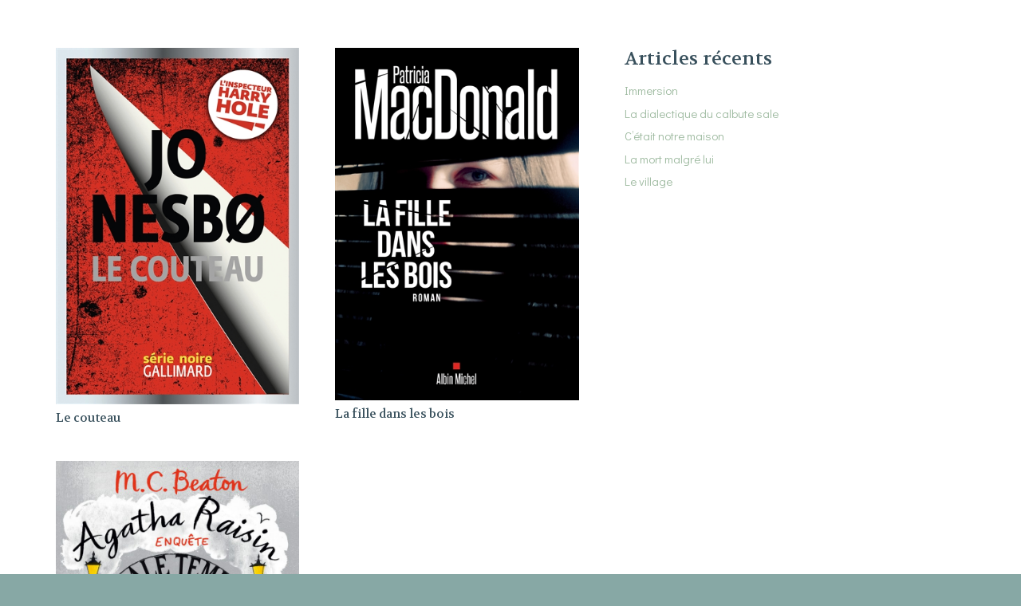

--- FILE ---
content_type: text/html; charset=UTF-8
request_url: https://encrenoire.be/author/lisette-lisens/
body_size: 17733
content:
<!DOCTYPE HTML>
<html lang="fr-BE" prefix="og: http://ogp.me/ns# fb: http://ogp.me/ns/fb#">
<head>
	<meta charset="UTF-8">
	<title>Lisette Lisens | Encre Noire</title>
<meta name='robots' content='max-image-preview:large' />
<link rel='dns-prefetch' href='//fonts.googleapis.com' />
<link rel='dns-prefetch' href='//fonts.gstatic.com' />
<link rel='dns-prefetch' href='//ajax.googleapis.com' />
<link rel='dns-prefetch' href='//apis.google.com' />
<link rel='dns-prefetch' href='//google-analytics.com' />
<link rel='dns-prefetch' href='//www.google-analytics.com' />
<link rel='dns-prefetch' href='//ssl.google-analytics.com' />
<link rel='dns-prefetch' href='//youtube.com' />
<link rel='dns-prefetch' href='//s.gravatar.com' />
<link rel="alternate" type="application/rss+xml" title="Encre Noire &raquo; Flux" href="https://encrenoire.be/feed/" />
<link rel="alternate" type="application/rss+xml" title="Encre Noire &raquo; Flux des commentaires" href="https://encrenoire.be/comments/feed/" />
<link rel="alternate" type="application/rss+xml" title="Encre Noire &raquo; Flux des articles écrits par Lisette Lisens" href="https://encrenoire.be/author/lisette-lisens/feed/" />
<meta name="viewport" content="width=device-width, initial-scale=1">
<meta name="SKYPE_TOOLBAR" content="SKYPE_TOOLBAR_PARSER_COMPATIBLE">
<meta name="theme-color" content="#f5f5f5">
<meta property="og:title" content="Lisette Lisens | Encre Noire">
<meta name="description" content="On retrouve Harry Hole poursuivi par ses démons habituels. Il a recommencé à boire vu que la femme de sa vie, Rakel, l’a mis dehors. On sait Harry passionné par son métier ...">
<meta property="og:url" content="https://encrenoire.be/author/lisette-lisens/">
<meta property="og:locale" content="fr_BE">
<meta property="og:site_name" content="Encre Noire">
<meta property="og:type" content="website">
<meta property="og:image" content="https://encrenoire.be/wp-content/uploads/2019/09/couteau.jpg" itemprop="image">
		<!-- This site uses the Google Analytics by ExactMetrics plugin v7.18.1 - Using Analytics tracking - https://www.exactmetrics.com/ -->
							<script src="//www.googletagmanager.com/gtag/js?id=G-HYLZ9BCX45"  data-cfasync="false" data-wpfc-render="false" async></script>
			<script data-cfasync="false" data-wpfc-render="false">
				var em_version = '7.18.1';
				var em_track_user = true;
				var em_no_track_reason = '';
				
								var disableStrs = [
										'ga-disable-G-HYLZ9BCX45',
									];

				/* Function to detect opted out users */
				function __gtagTrackerIsOptedOut() {
					for (var index = 0; index < disableStrs.length; index++) {
						if (document.cookie.indexOf(disableStrs[index] + '=true') > -1) {
							return true;
						}
					}

					return false;
				}

				/* Disable tracking if the opt-out cookie exists. */
				if (__gtagTrackerIsOptedOut()) {
					for (var index = 0; index < disableStrs.length; index++) {
						window[disableStrs[index]] = true;
					}
				}

				/* Opt-out function */
				function __gtagTrackerOptout() {
					for (var index = 0; index < disableStrs.length; index++) {
						document.cookie = disableStrs[index] + '=true; expires=Thu, 31 Dec 2099 23:59:59 UTC; path=/';
						window[disableStrs[index]] = true;
					}
				}

				if ('undefined' === typeof gaOptout) {
					function gaOptout() {
						__gtagTrackerOptout();
					}
				}
								window.dataLayer = window.dataLayer || [];

				window.ExactMetricsDualTracker = {
					helpers: {},
					trackers: {},
				};
				if (em_track_user) {
					function __gtagDataLayer() {
						dataLayer.push(arguments);
					}

					function __gtagTracker(type, name, parameters) {
						if (!parameters) {
							parameters = {};
						}

						if (parameters.send_to) {
							__gtagDataLayer.apply(null, arguments);
							return;
						}

						if (type === 'event') {
														parameters.send_to = exactmetrics_frontend.v4_id;
							var hookName = name;
							if (typeof parameters['event_category'] !== 'undefined') {
								hookName = parameters['event_category'] + ':' + name;
							}

							if (typeof ExactMetricsDualTracker.trackers[hookName] !== 'undefined') {
								ExactMetricsDualTracker.trackers[hookName](parameters);
							} else {
								__gtagDataLayer('event', name, parameters);
							}
							
						} else {
							__gtagDataLayer.apply(null, arguments);
						}
					}

					__gtagTracker('js', new Date());
					__gtagTracker('set', {
						'developer_id.dNDMyYj': true,
											});
										__gtagTracker('config', 'G-HYLZ9BCX45', {"forceSSL":"true"} );
															window.gtag = __gtagTracker;										(function () {
						/* https://developers.google.com/analytics/devguides/collection/analyticsjs/ */
						/* ga and __gaTracker compatibility shim. */
						var noopfn = function () {
							return null;
						};
						var newtracker = function () {
							return new Tracker();
						};
						var Tracker = function () {
							return null;
						};
						var p = Tracker.prototype;
						p.get = noopfn;
						p.set = noopfn;
						p.send = function () {
							var args = Array.prototype.slice.call(arguments);
							args.unshift('send');
							__gaTracker.apply(null, args);
						};
						var __gaTracker = function () {
							var len = arguments.length;
							if (len === 0) {
								return;
							}
							var f = arguments[len - 1];
							if (typeof f !== 'object' || f === null || typeof f.hitCallback !== 'function') {
								if ('send' === arguments[0]) {
									var hitConverted, hitObject = false, action;
									if ('event' === arguments[1]) {
										if ('undefined' !== typeof arguments[3]) {
											hitObject = {
												'eventAction': arguments[3],
												'eventCategory': arguments[2],
												'eventLabel': arguments[4],
												'value': arguments[5] ? arguments[5] : 1,
											}
										}
									}
									if ('pageview' === arguments[1]) {
										if ('undefined' !== typeof arguments[2]) {
											hitObject = {
												'eventAction': 'page_view',
												'page_path': arguments[2],
											}
										}
									}
									if (typeof arguments[2] === 'object') {
										hitObject = arguments[2];
									}
									if (typeof arguments[5] === 'object') {
										Object.assign(hitObject, arguments[5]);
									}
									if ('undefined' !== typeof arguments[1].hitType) {
										hitObject = arguments[1];
										if ('pageview' === hitObject.hitType) {
											hitObject.eventAction = 'page_view';
										}
									}
									if (hitObject) {
										action = 'timing' === arguments[1].hitType ? 'timing_complete' : hitObject.eventAction;
										hitConverted = mapArgs(hitObject);
										__gtagTracker('event', action, hitConverted);
									}
								}
								return;
							}

							function mapArgs(args) {
								var arg, hit = {};
								var gaMap = {
									'eventCategory': 'event_category',
									'eventAction': 'event_action',
									'eventLabel': 'event_label',
									'eventValue': 'event_value',
									'nonInteraction': 'non_interaction',
									'timingCategory': 'event_category',
									'timingVar': 'name',
									'timingValue': 'value',
									'timingLabel': 'event_label',
									'page': 'page_path',
									'location': 'page_location',
									'title': 'page_title',
								};
								for (arg in args) {
																		if (!(!args.hasOwnProperty(arg) || !gaMap.hasOwnProperty(arg))) {
										hit[gaMap[arg]] = args[arg];
									} else {
										hit[arg] = args[arg];
									}
								}
								return hit;
							}

							try {
								f.hitCallback();
							} catch (ex) {
							}
						};
						__gaTracker.create = newtracker;
						__gaTracker.getByName = newtracker;
						__gaTracker.getAll = function () {
							return [];
						};
						__gaTracker.remove = noopfn;
						__gaTracker.loaded = true;
						window['__gaTracker'] = __gaTracker;
					})();
									} else {
										console.log("");
					(function () {
						function __gtagTracker() {
							return null;
						}

						window['__gtagTracker'] = __gtagTracker;
						window['gtag'] = __gtagTracker;
					})();
									}
			</script>
				<!-- / Google Analytics by ExactMetrics -->
		<script>
window._wpemojiSettings = {"baseUrl":"https:\/\/s.w.org\/images\/core\/emoji\/14.0.0\/72x72\/","ext":".png","svgUrl":"https:\/\/s.w.org\/images\/core\/emoji\/14.0.0\/svg\/","svgExt":".svg","source":{"concatemoji":"https:\/\/encrenoire.be\/wp-includes\/js\/wp-emoji-release.min.js?ver=6.3.7"}};
/*! This file is auto-generated */
!function(i,n){var o,s,e;function c(e){try{var t={supportTests:e,timestamp:(new Date).valueOf()};sessionStorage.setItem(o,JSON.stringify(t))}catch(e){}}function p(e,t,n){e.clearRect(0,0,e.canvas.width,e.canvas.height),e.fillText(t,0,0);var t=new Uint32Array(e.getImageData(0,0,e.canvas.width,e.canvas.height).data),r=(e.clearRect(0,0,e.canvas.width,e.canvas.height),e.fillText(n,0,0),new Uint32Array(e.getImageData(0,0,e.canvas.width,e.canvas.height).data));return t.every(function(e,t){return e===r[t]})}function u(e,t,n){switch(t){case"flag":return n(e,"\ud83c\udff3\ufe0f\u200d\u26a7\ufe0f","\ud83c\udff3\ufe0f\u200b\u26a7\ufe0f")?!1:!n(e,"\ud83c\uddfa\ud83c\uddf3","\ud83c\uddfa\u200b\ud83c\uddf3")&&!n(e,"\ud83c\udff4\udb40\udc67\udb40\udc62\udb40\udc65\udb40\udc6e\udb40\udc67\udb40\udc7f","\ud83c\udff4\u200b\udb40\udc67\u200b\udb40\udc62\u200b\udb40\udc65\u200b\udb40\udc6e\u200b\udb40\udc67\u200b\udb40\udc7f");case"emoji":return!n(e,"\ud83e\udef1\ud83c\udffb\u200d\ud83e\udef2\ud83c\udfff","\ud83e\udef1\ud83c\udffb\u200b\ud83e\udef2\ud83c\udfff")}return!1}function f(e,t,n){var r="undefined"!=typeof WorkerGlobalScope&&self instanceof WorkerGlobalScope?new OffscreenCanvas(300,150):i.createElement("canvas"),a=r.getContext("2d",{willReadFrequently:!0}),o=(a.textBaseline="top",a.font="600 32px Arial",{});return e.forEach(function(e){o[e]=t(a,e,n)}),o}function t(e){var t=i.createElement("script");t.src=e,t.defer=!0,i.head.appendChild(t)}"undefined"!=typeof Promise&&(o="wpEmojiSettingsSupports",s=["flag","emoji"],n.supports={everything:!0,everythingExceptFlag:!0},e=new Promise(function(e){i.addEventListener("DOMContentLoaded",e,{once:!0})}),new Promise(function(t){var n=function(){try{var e=JSON.parse(sessionStorage.getItem(o));if("object"==typeof e&&"number"==typeof e.timestamp&&(new Date).valueOf()<e.timestamp+604800&&"object"==typeof e.supportTests)return e.supportTests}catch(e){}return null}();if(!n){if("undefined"!=typeof Worker&&"undefined"!=typeof OffscreenCanvas&&"undefined"!=typeof URL&&URL.createObjectURL&&"undefined"!=typeof Blob)try{var e="postMessage("+f.toString()+"("+[JSON.stringify(s),u.toString(),p.toString()].join(",")+"));",r=new Blob([e],{type:"text/javascript"}),a=new Worker(URL.createObjectURL(r),{name:"wpTestEmojiSupports"});return void(a.onmessage=function(e){c(n=e.data),a.terminate(),t(n)})}catch(e){}c(n=f(s,u,p))}t(n)}).then(function(e){for(var t in e)n.supports[t]=e[t],n.supports.everything=n.supports.everything&&n.supports[t],"flag"!==t&&(n.supports.everythingExceptFlag=n.supports.everythingExceptFlag&&n.supports[t]);n.supports.everythingExceptFlag=n.supports.everythingExceptFlag&&!n.supports.flag,n.DOMReady=!1,n.readyCallback=function(){n.DOMReady=!0}}).then(function(){return e}).then(function(){var e;n.supports.everything||(n.readyCallback(),(e=n.source||{}).concatemoji?t(e.concatemoji):e.wpemoji&&e.twemoji&&(t(e.twemoji),t(e.wpemoji)))}))}((window,document),window._wpemojiSettings);
</script>
<style>
img.wp-smiley,
img.emoji {
	display: inline !important;
	border: none !important;
	box-shadow: none !important;
	height: 1em !important;
	width: 1em !important;
	margin: 0 0.07em !important;
	vertical-align: -0.1em !important;
	background: none !important;
	padding: 0 !important;
}
</style>
	<link rel='stylesheet' id='dashicons-css' href='https://encrenoire.be/wp-includes/css/dashicons.min.css?ver=6.3.7' media='all' />
<link rel='stylesheet' id='menu-icons-extra-css' href='https://encrenoire.be/wp-content/plugins/menu-icons/css/extra.min.css?ver=0.13.7' media='all' />
<link rel='stylesheet' id='contact-form-7-css' href='https://encrenoire.be/wp-content/plugins/contact-form-7/includes/css/styles.css?ver=5.8.1' media='all' />
<link rel='stylesheet' id='intel-css' href='https://encrenoire.be/wp-content/plugins/intelligence/public/css/intel-public.css?ver=1.4.0' media='all' />
<link rel='stylesheet' id='SFSImainCss-css' href='https://encrenoire.be/wp-content/plugins/ultimate-social-media-icons/css/sfsi-style.css?ver=2.9.4' media='all' />
<link rel='stylesheet' id='us-fonts-css' href='https://fonts.googleapis.com/css?family=Didact+Gothic%3A400%7CVolkhov%3A400%2C700&#038;display=swap&#038;ver=6.3.7' media='all' />
<link rel='stylesheet' id='us-style-css' href='https://encrenoire.be/wp-content/themes/Impreza/css/style.min.css?ver=8.18.3' media='all' />
<link rel='stylesheet' id='theme-style-css' href='https://encrenoire.be/wp-content/themes/Impreza-child/style.css?ver=8.18.3' media='all' />
<link rel='stylesheet' id='bsf-Defaults-css' href='https://encrenoire.be/wp-content/uploads/smile_fonts/Defaults/Defaults.css?ver=3.19.18' media='all' />
<link rel='stylesheet' id='ultimate-vc-addons-style-css' href='https://encrenoire.be/wp-content/plugins/Ultimate_VC_Addons/assets/min-css/style.min.css?ver=3.19.18' media='all' />
<link rel='stylesheet' id='ultimate-vc-addons-animate-css' href='https://encrenoire.be/wp-content/plugins/Ultimate_VC_Addons/assets/min-css/animate.min.css?ver=3.19.18' media='all' />
<link rel='stylesheet' id='ultimate-vc-addons-tooltip-css' href='https://encrenoire.be/wp-content/plugins/Ultimate_VC_Addons/assets/min-css/tooltip.min.css?ver=3.19.18' media='all' />
<link rel='stylesheet' id='animated-css' href='https://encrenoire.be/wp-content/plugins/like-box/includes/style/effects.css?ver=6.3.7' media='all' />
<link rel='stylesheet' id='front_end_like_box-css' href='https://encrenoire.be/wp-content/plugins/like-box/includes/style/style.css?ver=6.3.7' media='all' />
<link rel='stylesheet' id='thickbox-css' href='https://encrenoire.be/wp-includes/js/thickbox/thickbox.css?ver=6.3.7' media='all' />
<script src='https://encrenoire.be/wp-content/plugins/google-analytics-dashboard-for-wp/assets/js/frontend-gtag.js?ver=7.18.1' id='exactmetrics-frontend-script-js'></script>
<script data-cfasync="false" data-wpfc-render="false" id='exactmetrics-frontend-script-js-extra'>var exactmetrics_frontend = {"js_events_tracking":"true","download_extensions":"zip,mp3,mpeg,pdf,docx,pptx,xlsx,rar","inbound_paths":"[{\"path\":\"\\\/go\\\/\",\"label\":\"affiliate\"},{\"path\":\"\\\/recommend\\\/\",\"label\":\"affiliate\"}]","home_url":"https:\/\/encrenoire.be","hash_tracking":"false","v4_id":"G-HYLZ9BCX45"};</script>
<script src='https://encrenoire.be/wp-includes/js/jquery/jquery.min.js?ver=3.7.0' id='jquery-core-js'></script>
<script src='https://encrenoire.be/wp-content/plugins/Ultimate_VC_Addons/assets/min-js/ultimate-params.min.js?ver=3.19.18' id='ultimate-vc-addons-params-js'></script>
<script src='https://encrenoire.be/wp-content/plugins/Ultimate_VC_Addons/assets/min-js/jquery-appear.min.js?ver=3.19.18' id='ultimate-vc-addons-appear-js'></script>
<script src='https://encrenoire.be/wp-content/plugins/Ultimate_VC_Addons/assets/min-js/custom.min.js?ver=3.19.18' id='ultimate-vc-addons-custom-js'></script>
<script src='https://encrenoire.be/wp-content/plugins/like-box/includes/javascript/front_end_js.js?ver=6.3.7' id='like-box-front-end-js'></script>
<script></script><link rel="https://api.w.org/" href="https://encrenoire.be/wp-json/" /><link rel="alternate" type="application/json" href="https://encrenoire.be/wp-json/wp/v2/users/11" /><link rel="EditURI" type="application/rsd+xml" title="RSD" href="https://encrenoire.be/xmlrpc.php?rsd" />
<meta name="generator" content="WordPress 6.3.7" />
<!-- Google tag (gtag.js) -->
<script async src="https://www.googletagmanager.com/gtag/js?id=UA-119920884-1"></script>
<script>
  window.dataLayer = window.dataLayer || [];
  function gtag(){dataLayer.push(arguments);}
  gtag('js', new Date());

  gtag('config', 'UA-119920884-1');
</script><script>(function(w,d,o,u,b,i,r,a,s,c,t){w['L10iObject']=r;t=1*new Date();w[r]=w[r]||function() {(w[r].q=w[r].q||[]).push(arguments);w[r].t=t},s='';u+=b+s;a=d.createElement(o),b=d.getElementsByTagName(o)[0];a.async=1;a.src=u;b.parentNode.insertBefore(a,b)})(window,document,'script','//encrenoire.be','/wp-content/plugins/intelligence/js/l10i.min.js','','io');io("ga.create","UA-119920884-2","auto",{"name":"l10i"});io("addTracker","UA-119920884-1",{"enhance":"base"});</script><!-- SEO meta tags powered by SmartCrawl https://wpmudev.com/project/smartcrawl-wordpress-seo/ -->
<link rel="canonical" href="https://encrenoire.be/author/lisette-lisens/" />
<script type="application/ld+json">{"@context":"https:\/\/schema.org","@graph":[{"@type":"Organization","@id":"https:\/\/encrenoire.be\/#schema-publishing-organization","url":"https:\/\/encrenoire.be","name":"Encre Noire","logo":{"@type":"ImageObject","@id":"https:\/\/encrenoire.be\/#schema-organization-logo","url":"http:\/\/encrenoire.be\/wp-content\/uploads\/2017\/10\/logo.png","height":60,"width":60}},{"@type":"WebSite","@id":"https:\/\/encrenoire.be\/#schema-website","url":"https:\/\/encrenoire.be","name":"Encre Noire","encoding":"UTF-8","potentialAction":{"@type":"SearchAction","target":"https:\/\/encrenoire.be\/search\/{search_term_string}\/","query-input":"required name=search_term_string"}},{"@type":"ProfilePage","@id":"https:\/\/encrenoire.be\/author\/lisette-lisens\/#schema-webpage","isPartOf":{"@id":"https:\/\/encrenoire.be\/#schema-website"},"publisher":{"@id":"https:\/\/encrenoire.be\/#schema-publishing-organization"},"url":"https:\/\/encrenoire.be\/author\/lisette-lisens\/","mainEntity":{"@type":"ItemList","itemListElement":[{"@type":"ListItem","position":"1","url":"https:\/\/encrenoire.be\/le-couteau\/"},{"@type":"ListItem","position":"2","url":"https:\/\/encrenoire.be\/la-fille-dans-les-bois\/"},{"@type":"ListItem","position":"3","url":"https:\/\/encrenoire.be\/sale-temps-pour-les-sorcieres-2\/"}]}},{"@type":"BreadcrumbList","@id":"https:\/\/encrenoire.be\/author\/lisette-lisens?author_name=lisette-lisens\/#breadcrumb","itemListElement":[{"@type":"ListItem","position":1,"name":"Home","item":"https:\/\/encrenoire.be"},{"@type":"ListItem","position":2,"name":"Archive for lisette-lisens"}]}]}</script>
<!-- /SEO -->
<meta name="follow.[base64]" content="Cf02GR76R5h2wbmrRNTW"/>		<script>
			if ( ! /Android|webOS|iPhone|iPad|iPod|BlackBerry|IEMobile|Opera Mini/i.test( navigator.userAgent ) ) {
				var root = document.getElementsByTagName( 'html' )[ 0 ]
				root.className += " no-touch";
			}
		</script>
		<meta name="generator" content="Powered by WPBakery Page Builder - drag and drop page builder for WordPress."/>
		<style id="wp-custom-css">
			#u_0_5{
	color:white !important;
}
#u_0_0 > tbody > tr > td > table > tbody > tr > td._51m-._2pir._51mw > div > span{
	color:white !important;
}
.marge-nom {
  height: 20px;
  display: block;
}
.fiche-livre-auto {
  background-color: #f9f9f9;
  border-left: 4px solid #333;
  padding: 1em 1.5em;
  margin-bottom: 2em;
  font-style: italic;
  font-size: 0.95em;
  line-height: 1.6;
  color: #333;
}		</style>
		<noscript><style> .wpb_animate_when_almost_visible { opacity: 1; }</style></noscript>
<!-- START - Open Graph and Twitter Card Tags 3.3.1 -->
 <!-- Facebook Open Graph -->
  <meta property="og:title" content="Lisette Lisens"/>
  <meta property="og:description" content="L&#039;imaginaire en toutes lettres"/>
 <!-- Google+ / Schema.org -->
 <!-- Twitter Cards -->
 <!-- SEO -->
 <!-- Misc. tags -->
 <!-- is_author -->
<!-- END - Open Graph and Twitter Card Tags 3.3.1 -->
	
		<style id="us-icon-fonts">@font-face{font-display:block;font-style:normal;font-family:"fontawesome";font-weight:900;src:url("https://encrenoire.be/wp-content/themes/Impreza/fonts/fa-solid-900.woff2?ver=8.18.3") format("woff2"),url("https://encrenoire.be/wp-content/themes/Impreza/fonts/fa-solid-900.woff?ver=8.18.3") format("woff")}.fas{font-family:"fontawesome";font-weight:900}@font-face{font-display:block;font-style:normal;font-family:"fontawesome";font-weight:400;src:url("https://encrenoire.be/wp-content/themes/Impreza/fonts/fa-regular-400.woff2?ver=8.18.3") format("woff2"),url("https://encrenoire.be/wp-content/themes/Impreza/fonts/fa-regular-400.woff?ver=8.18.3") format("woff")}.far{font-family:"fontawesome";font-weight:400}@font-face{font-display:block;font-style:normal;font-family:"fontawesome";font-weight:300;src:url("https://encrenoire.be/wp-content/themes/Impreza/fonts/fa-light-300.woff2?ver=8.18.3") format("woff2"),url("https://encrenoire.be/wp-content/themes/Impreza/fonts/fa-light-300.woff?ver=8.18.3") format("woff")}.fal{font-family:"fontawesome";font-weight:300}@font-face{font-display:block;font-style:normal;font-family:"Font Awesome 5 Duotone";font-weight:900;src:url("https://encrenoire.be/wp-content/themes/Impreza/fonts/fa-duotone-900.woff2?ver=8.18.3") format("woff2"),url("https://encrenoire.be/wp-content/themes/Impreza/fonts/fa-duotone-900.woff?ver=8.18.3") format("woff")}.fad{font-family:"Font Awesome 5 Duotone";font-weight:900}.fad{position:relative}.fad:before{position:absolute}.fad:after{opacity:0.4}@font-face{font-display:block;font-style:normal;font-family:"Font Awesome 5 Brands";font-weight:400;src:url("https://encrenoire.be/wp-content/themes/Impreza/fonts/fa-brands-400.woff2?ver=8.18.3") format("woff2"),url("https://encrenoire.be/wp-content/themes/Impreza/fonts/fa-brands-400.woff?ver=8.18.3") format("woff")}.fab{font-family:"Font Awesome 5 Brands";font-weight:400}@font-face{font-display:block;font-style:normal;font-family:"Material Icons";font-weight:400;src:url("https://encrenoire.be/wp-content/themes/Impreza/fonts/material-icons.woff2?ver=8.18.3") format("woff2"),url("https://encrenoire.be/wp-content/themes/Impreza/fonts/material-icons.woff?ver=8.18.3") format("woff")}.material-icons{font-family:"Material Icons";font-weight:400}</style>
				<style id="us-theme-options-css">:root{--color-header-middle-bg:#1f1f1f;--color-header-middle-bg-grad:#1f1f1f;--color-header-middle-text:#ffffff;--color-header-middle-text-hover:#b2dab5;--color-header-transparent-bg:transparent;--color-header-transparent-bg-grad:transparent;--color-header-transparent-text:#ffffff;--color-header-transparent-text-hover:#ffffff;--color-chrome-toolbar:#f5f5f5;--color-chrome-toolbar-grad:#f5f5f5;--color-header-top-bg:#86969c;--color-header-top-bg-grad:#86969c;--color-header-top-text:#d5dddf;--color-header-top-text-hover:#ffffff;--color-header-top-transparent-bg:rgba(0,0,0,0.2);--color-header-top-transparent-bg-grad:rgba(0,0,0,0.2);--color-header-top-transparent-text:rgba(255,255,255,0.66);--color-header-top-transparent-text-hover:#fff;--color-content-bg:#ffffff;--color-content-bg-grad:#ffffff;--color-content-bg-alt:#edf1f2;--color-content-bg-alt-grad:#edf1f2;--color-content-border:#e1e5e8;--color-content-heading:#38505c;--color-content-heading-grad:#38505c;--color-content-text:#505c5f;--color-content-link:#9ebaa0;--color-content-link-hover:#aa9d88;--color-content-primary:#9ebaa0;--color-content-primary-grad:#9ebaa0;--color-content-secondary:#aa9d88;--color-content-secondary-grad:#aa9d88;--color-content-faded:#999c9f;--color-content-overlay:rgba(0,0,0,0.75);--color-content-overlay-grad:rgba(0,0,0,0.75);--color-alt-content-bg:#edf1f2;--color-alt-content-bg-grad:#edf1f2;--color-alt-content-bg-alt:#ffffff;--color-alt-content-bg-alt-grad:#ffffff;--color-alt-content-border:#d7dde0;--color-alt-content-heading:#38505c;--color-alt-content-heading-grad:#38505c;--color-alt-content-text:#505c5f;--color-alt-content-link:#9ebaa0;--color-alt-content-link-hover:#aa9d88;--color-alt-content-primary:#9ebaa0;--color-alt-content-primary-grad:#9ebaa0;--color-alt-content-secondary:#aa9d88;--color-alt-content-secondary-grad:#aa9d88;--color-alt-content-faded:#999c9f;--color-alt-content-overlay:#e95095;--color-alt-content-overlay-grad:linear-gradient(135deg,#e95095,rgba(233,80,149,0.75));--color-footer-bg:#86969c;--color-footer-bg-grad:#86969c;--color-footer-bg-alt:#526a70;--color-footer-bg-alt-grad:#526a70;--color-footer-border:#1f1f1f;--color-footer-heading:#ccc;--color-footer-heading-grad:#ccc;--color-footer-text:#bbc5c7;--color-footer-link:#d5dddf;--color-footer-link-hover:#ffffff;--color-subfooter-bg:#1f1f1f;--color-subfooter-bg-grad:#1f1f1f;--color-subfooter-bg-alt:#86969c;--color-subfooter-bg-alt-grad:#86969c;--color-subfooter-border:#839da4;--color-subfooter-heading:#ccc;--color-subfooter-heading-grad:#ccc;--color-subfooter-text:#d5dddf;--color-subfooter-link:#ffffff;--color-subfooter-link-hover:#ffffff;--color-content-primary-faded:rgba(158,186,160,0.15);--box-shadow:0 5px 15px rgba(0,0,0,.15);--box-shadow-up:0 -5px 15px rgba(0,0,0,.15);--site-canvas-width:1300px;--site-content-width:1140px;--site-sidebar-width:37.47%;--text-block-margin-bottom:0rem;--inputs-font-size:1rem;--inputs-height:2.8rem;--inputs-padding:0.8rem;--inputs-border-width:0px;--inputs-text-color:var(--color-content-text)}:root{--font-family:"Didact Gothic";--font-size:15px;--line-height:25px;--font-weight:400;--bold-font-weight:700;--h1-font-family:Volkhov,serif;--h1-font-size:40px;--h1-line-height:1.2;--h1-font-weight:400;--h1-bold-font-weight:700;--h1-text-transform:none;--h1-font-style:normal;--h1-margin-bottom:0.6em;--h2-font-family:var(--h1-font-family);--h2-font-size:34px;--h2-line-height:1.2;--h2-font-weight:var(--h1-font-weight);--h2-bold-font-weight:var(--h1-bold-font-weight);--h2-text-transform:var(--h1-text-transform);--h2-font-style:var(--h1-font-style);--h2-margin-bottom:0.6em;--h3-font-family:var(--h1-font-family);--h3-font-size:28px;--h3-line-height:1.2;--h3-font-weight:var(--h1-font-weight);--h3-bold-font-weight:var(--h1-bold-font-weight);--h3-text-transform:var(--h1-text-transform);--h3-font-style:var(--h1-font-style);--h3-margin-bottom:0.6em;--h4-font-family:var(--h1-font-family);--h4-font-size:24px;--h4-line-height:1.2;--h4-font-weight:var(--h1-font-weight);--h4-bold-font-weight:var(--h1-bold-font-weight);--h4-text-transform:var(--h1-text-transform);--h4-font-style:var(--h1-font-style);--h4-margin-bottom:0.6em;--h5-font-family:var(--h1-font-family);--h5-font-size:20px;--h5-line-height:1.2;--h5-font-weight:var(--h1-font-weight);--h5-bold-font-weight:var(--h1-bold-font-weight);--h5-text-transform:var(--h1-text-transform);--h5-font-style:var(--h1-font-style);--h5-margin-bottom:0.6em;--h6-font-family:var(--h1-font-family);--h6-font-size:18px;--h6-line-height:1.2;--h6-font-weight:var(--h1-font-weight);--h6-bold-font-weight:var(--h1-bold-font-weight);--h6-text-transform:var(--h1-text-transform);--h6-font-style:var(--h1-font-style);--h6-margin-bottom:0.6em}@media (max-width:600px){:root{--line-height:27px;--h1-font-size:30px;--h2-font-size:26px;--h3-font-size:24px;--h4-font-size:22px}}h1{font-family:var(--h1-font-family,inherit);font-weight:var(--h1-font-weight,inherit);font-size:var(--h1-font-size,inherit);font-style:var(--h1-font-style,inherit);line-height:var(--h1-line-height,1.4);letter-spacing:var(--h1-letter-spacing,inherit);text-transform:var(--h1-text-transform,inherit);margin-bottom:var(--h1-margin-bottom,1.5rem)}h1>strong{font-weight:var(--h1-bold-font-weight,bold)}h2{font-family:var(--h2-font-family,inherit);font-weight:var(--h2-font-weight,inherit);font-size:var(--h2-font-size,inherit);font-style:var(--h2-font-style,inherit);line-height:var(--h2-line-height,1.4);letter-spacing:var(--h2-letter-spacing,inherit);text-transform:var(--h2-text-transform,inherit);margin-bottom:var(--h2-margin-bottom,1.5rem)}h2>strong{font-weight:var(--h2-bold-font-weight,bold)}h3{font-family:var(--h3-font-family,inherit);font-weight:var(--h3-font-weight,inherit);font-size:var(--h3-font-size,inherit);font-style:var(--h3-font-style,inherit);line-height:var(--h3-line-height,1.4);letter-spacing:var(--h3-letter-spacing,inherit);text-transform:var(--h3-text-transform,inherit);margin-bottom:var(--h3-margin-bottom,1.5rem)}h3>strong{font-weight:var(--h3-bold-font-weight,bold)}h4{font-family:var(--h4-font-family,inherit);font-weight:var(--h4-font-weight,inherit);font-size:var(--h4-font-size,inherit);font-style:var(--h4-font-style,inherit);line-height:var(--h4-line-height,1.4);letter-spacing:var(--h4-letter-spacing,inherit);text-transform:var(--h4-text-transform,inherit);margin-bottom:var(--h4-margin-bottom,1.5rem)}h4>strong{font-weight:var(--h4-bold-font-weight,bold)}h5{font-family:var(--h5-font-family,inherit);font-weight:var(--h5-font-weight,inherit);font-size:var(--h5-font-size,inherit);font-style:var(--h5-font-style,inherit);line-height:var(--h5-line-height,1.4);letter-spacing:var(--h5-letter-spacing,inherit);text-transform:var(--h5-text-transform,inherit);margin-bottom:var(--h5-margin-bottom,1.5rem)}h5>strong{font-weight:var(--h5-bold-font-weight,bold)}h6{font-family:var(--h6-font-family,inherit);font-weight:var(--h6-font-weight,inherit);font-size:var(--h6-font-size,inherit);font-style:var(--h6-font-style,inherit);line-height:var(--h6-line-height,1.4);letter-spacing:var(--h6-letter-spacing,inherit);text-transform:var(--h6-text-transform,inherit);margin-bottom:var(--h6-margin-bottom,1.5rem)}h6>strong{font-weight:var(--h6-bold-font-weight,bold)}body{background:#87a8a5}@media (max-width:1215px){.l-main .aligncenter{max-width:calc(100vw - 5rem)}}@media (min-width:1281px){body.usb_preview .hide_on_default{opacity:0.25!important}.vc_hidden-lg,body:not(.usb_preview) .hide_on_default{display:none!important}.default_align_left{text-align:left;justify-content:flex-start}.default_align_right{text-align:right;justify-content:flex-end}.default_align_center{text-align:center;justify-content:center}.default_align_justify{justify-content:space-between}.w-hwrapper>.default_align_justify,.default_align_justify>.w-btn{width:100%}}@media (min-width:1025px) and (max-width:1280px){body.usb_preview .hide_on_laptops{opacity:0.25!important}.vc_hidden-md,body:not(.usb_preview) .hide_on_laptops{display:none!important}.laptops_align_left{text-align:left;justify-content:flex-start}.laptops_align_right{text-align:right;justify-content:flex-end}.laptops_align_center{text-align:center;justify-content:center}.laptops_align_justify{justify-content:space-between}.w-hwrapper>.laptops_align_justify,.laptops_align_justify>.w-btn{width:100%}.g-cols.via_grid[style*="--laptops-gap"]{grid-gap:var(--laptops-gap,3rem)}}@media (min-width:601px) and (max-width:1024px){body.usb_preview .hide_on_tablets{opacity:0.25!important}.vc_hidden-sm,body:not(.usb_preview) .hide_on_tablets{display:none!important}.tablets_align_left{text-align:left;justify-content:flex-start}.tablets_align_right{text-align:right;justify-content:flex-end}.tablets_align_center{text-align:center;justify-content:center}.tablets_align_justify{justify-content:space-between}.w-hwrapper>.tablets_align_justify,.tablets_align_justify>.w-btn{width:100%}.g-cols.via_grid[style*="--tablets-gap"]{grid-gap:var(--tablets-gap,3rem)}}@media (max-width:600px){body.usb_preview .hide_on_mobiles{opacity:0.25!important}.vc_hidden-xs,body:not(.usb_preview) .hide_on_mobiles{display:none!important}.mobiles_align_left{text-align:left;justify-content:flex-start}.mobiles_align_right{text-align:right;justify-content:flex-end}.mobiles_align_center{text-align:center;justify-content:center}.mobiles_align_justify{justify-content:space-between}.w-hwrapper>.mobiles_align_justify,.mobiles_align_justify>.w-btn{width:100%}.w-hwrapper.stack_on_mobiles{display:block}.w-hwrapper.stack_on_mobiles>*{display:block;margin:0 0 var(--hwrapper-gap,1.2rem)}.w-hwrapper.stack_on_mobiles>:last-child{margin-bottom:0}.g-cols.via_grid[style*="--mobiles-gap"]{grid-gap:var(--mobiles-gap,1.5rem)}}@media (max-width:1280px){.g-cols.laptops-cols_1{grid-template-columns:100%}.g-cols.laptops-cols_1.reversed>div:last-of-type{order:-1}.g-cols.laptops-cols_2{grid-template-columns:repeat(2,1fr)}.g-cols.laptops-cols_3{grid-template-columns:repeat(3,1fr)}.g-cols.laptops-cols_4{grid-template-columns:repeat(4,1fr)}.g-cols.laptops-cols_5{grid-template-columns:repeat(5,1fr)}.g-cols.laptops-cols_6{grid-template-columns:repeat(6,1fr)}.g-cols.laptops-cols_1-2{grid-template-columns:1fr 2fr}.g-cols.laptops-cols_2-1{grid-template-columns:2fr 1fr}.g-cols.laptops-cols_2-3{grid-template-columns:2fr 3fr}.g-cols.laptops-cols_3-2{grid-template-columns:3fr 2fr}.g-cols.laptops-cols_1-3{grid-template-columns:1fr 3fr}.g-cols.laptops-cols_3-1{grid-template-columns:3fr 1fr}.g-cols.laptops-cols_1-4{grid-template-columns:1fr 4fr}.g-cols.laptops-cols_4-1{grid-template-columns:4fr 1fr}.g-cols.laptops-cols_1-5{grid-template-columns:1fr 5fr}.g-cols.laptops-cols_5-1{grid-template-columns:5fr 1fr}.g-cols.laptops-cols_1-2-1{grid-template-columns:1fr 2fr 1fr}.g-cols.laptops-cols_1-3-1{grid-template-columns:1fr 3fr 1fr}.g-cols.laptops-cols_1-4-1{grid-template-columns:1fr 4fr 1fr}}@media (max-width:1024px){.g-cols.tablets-cols_1{grid-template-columns:100%}.g-cols.tablets-cols_1.reversed>div:last-of-type{order:-1}.g-cols.tablets-cols_2{grid-template-columns:repeat(2,1fr)}.g-cols.tablets-cols_3{grid-template-columns:repeat(3,1fr)}.g-cols.tablets-cols_4{grid-template-columns:repeat(4,1fr)}.g-cols.tablets-cols_5{grid-template-columns:repeat(5,1fr)}.g-cols.tablets-cols_6{grid-template-columns:repeat(6,1fr)}.g-cols.tablets-cols_1-2{grid-template-columns:1fr 2fr}.g-cols.tablets-cols_2-1{grid-template-columns:2fr 1fr}.g-cols.tablets-cols_2-3{grid-template-columns:2fr 3fr}.g-cols.tablets-cols_3-2{grid-template-columns:3fr 2fr}.g-cols.tablets-cols_1-3{grid-template-columns:1fr 3fr}.g-cols.tablets-cols_3-1{grid-template-columns:3fr 1fr}.g-cols.tablets-cols_1-4{grid-template-columns:1fr 4fr}.g-cols.tablets-cols_4-1{grid-template-columns:4fr 1fr}.g-cols.tablets-cols_1-5{grid-template-columns:1fr 5fr}.g-cols.tablets-cols_5-1{grid-template-columns:5fr 1fr}.g-cols.tablets-cols_1-2-1{grid-template-columns:1fr 2fr 1fr}.g-cols.tablets-cols_1-3-1{grid-template-columns:1fr 3fr 1fr}.g-cols.tablets-cols_1-4-1{grid-template-columns:1fr 4fr 1fr}}@media (max-width:600px){.g-cols.mobiles-cols_1{grid-template-columns:100%}.g-cols.mobiles-cols_1.reversed>div:last-of-type{order:-1}.g-cols.mobiles-cols_2{grid-template-columns:repeat(2,1fr)}.g-cols.mobiles-cols_3{grid-template-columns:repeat(3,1fr)}.g-cols.mobiles-cols_4{grid-template-columns:repeat(4,1fr)}.g-cols.mobiles-cols_5{grid-template-columns:repeat(5,1fr)}.g-cols.mobiles-cols_6{grid-template-columns:repeat(6,1fr)}.g-cols.mobiles-cols_1-2{grid-template-columns:1fr 2fr}.g-cols.mobiles-cols_2-1{grid-template-columns:2fr 1fr}.g-cols.mobiles-cols_2-3{grid-template-columns:2fr 3fr}.g-cols.mobiles-cols_3-2{grid-template-columns:3fr 2fr}.g-cols.mobiles-cols_1-3{grid-template-columns:1fr 3fr}.g-cols.mobiles-cols_3-1{grid-template-columns:3fr 1fr}.g-cols.mobiles-cols_1-4{grid-template-columns:1fr 4fr}.g-cols.mobiles-cols_4-1{grid-template-columns:4fr 1fr}.g-cols.mobiles-cols_1-5{grid-template-columns:1fr 5fr}.g-cols.mobiles-cols_5-1{grid-template-columns:5fr 1fr}.g-cols.mobiles-cols_1-2-1{grid-template-columns:1fr 2fr 1fr}.g-cols.mobiles-cols_1-3-1{grid-template-columns:1fr 3fr 1fr}.g-cols.mobiles-cols_1-4-1{grid-template-columns:1fr 4fr 1fr}.g-cols:not([style*="--gap"]){grid-gap:1.5rem}}@media (max-width:767px){.l-canvas{overflow:hidden}.g-cols.stacking_default.reversed>div:last-of-type{order:-1}.g-cols.stacking_default.via_flex>div:not([class*="vc_col-xs"]){width:100%;margin:0 0 1.5rem}.g-cols.stacking_default.via_grid.mobiles-cols_1{grid-template-columns:100%}.g-cols.stacking_default.via_flex.type_boxes>div,.g-cols.stacking_default.via_flex.reversed>div:first-child,.g-cols.stacking_default.via_flex:not(.reversed)>div:last-child,.g-cols.stacking_default.via_flex>div.has_bg_color{margin-bottom:0}.g-cols.stacking_default.via_flex.type_default>.wpb_column.stretched{margin-left:-1rem;margin-right:-1rem}.g-cols.stacking_default.via_grid.mobiles-cols_1>.wpb_column.stretched,.g-cols.stacking_default.via_flex.type_boxes>.wpb_column.stretched{margin-left:-2.5rem;margin-right:-2.5rem;width:auto}.vc_column-inner.type_sticky>.wpb_wrapper,.vc_column_container.type_sticky>.vc_column-inner{top:0!important}}@media (min-width:768px){body:not(.rtl) .l-section.for_sidebar.at_left>div>.l-sidebar,.rtl .l-section.for_sidebar.at_right>div>.l-sidebar{order:-1}.vc_column_container.type_sticky>.vc_column-inner,.vc_column-inner.type_sticky>.wpb_wrapper{position:-webkit-sticky;position:sticky}.l-section.type_sticky{position:-webkit-sticky;position:sticky;top:0;z-index:11;transform:translateZ(0); transition:top 0.3s cubic-bezier(.78,.13,.15,.86) 0.1s}.header_hor .l-header.post_fixed.sticky_auto_hide{z-index:12}.admin-bar .l-section.type_sticky{top:32px}.l-section.type_sticky>.l-section-h{transition:padding-top 0.3s}.header_hor .l-header.pos_fixed:not(.down)~.l-main .l-section.type_sticky:not(:first-of-type){top:var(--header-sticky-height)}.admin-bar.header_hor .l-header.pos_fixed:not(.down)~.l-main .l-section.type_sticky:not(:first-of-type){top:calc( var(--header-sticky-height) + 32px )}.header_hor .l-header.pos_fixed.sticky:not(.down)~.l-main .l-section.type_sticky:first-of-type>.l-section-h{padding-top:var(--header-sticky-height)}.header_hor.headerinpos_bottom .l-header.pos_fixed.sticky:not(.down)~.l-main .l-section.type_sticky:first-of-type>.l-section-h{padding-bottom:var(--header-sticky-height)!important}}@media screen and (min-width:1215px){.g-cols.via_flex.type_default>.wpb_column.stretched:first-of-type{margin-left:calc( var(--site-content-width) / 2 + 0px / 2 + 1.5rem - 50vw)}.g-cols.via_flex.type_default>.wpb_column.stretched:last-of-type{margin-right:calc( var(--site-content-width) / 2 + 0px / 2 + 1.5rem - 50vw)}.l-main .alignfull, .w-separator.width_screen,.g-cols.via_grid>.wpb_column.stretched:first-of-type,.g-cols.via_flex.type_boxes>.wpb_column.stretched:first-of-type{margin-left:calc( var(--site-content-width) / 2 + 0px / 2 - 50vw )}.l-main .alignfull, .w-separator.width_screen,.g-cols.via_grid>.wpb_column.stretched:last-of-type,.g-cols.via_flex.type_boxes>.wpb_column.stretched:last-of-type{margin-right:calc( var(--site-content-width) / 2 + 0px / 2 - 50vw )}}@media (max-width:600px){.w-form-row.for_submit[style*=btn-size-mobiles] .w-btn{font-size:var(--btn-size-mobiles)!important}}a,button,input[type=submit],.ui-slider-handle{outline:none!important}.w-header-show{background:rgba(0,0,0,0.3)}.no-touch .w-header-show:hover{background:var(--color-content-primary-grad)}button[type=submit]:not(.w-btn),input[type=submit]:not(.w-btn),.us-nav-style_1>*,.navstyle_1>.owl-nav button,.us-btn-style_1{font-family:var(--font-family);font-weight:700;font-style:normal;text-transform:uppercase;letter-spacing:0;border-radius:0.3;padding:0.8 1.8;background:#9ebaa0;border-color:transparent;color:#ffffff!important}button[type=submit]:not(.w-btn):before,input[type=submit]:not(.w-btn),.us-nav-style_1>*:before,.navstyle_1>.owl-nav button:before,.us-btn-style_1:before{border-width:2}.no-touch button[type=submit]:not(.w-btn):hover,.no-touch input[type=submit]:not(.w-btn):hover,.us-nav-style_1>span.current,.no-touch .us-nav-style_1>a:hover,.no-touch .navstyle_1>.owl-nav button:hover,.no-touch .us-btn-style_1:hover{background:#aa9d88;border-color:transparent;color:#ffffff!important}.us-nav-style_1>*{min-width:calc(1.2em + 2 * 0.8)}.us-btn-style_1{overflow:hidden;-webkit-transform:translateZ(0)}.us-btn-style_1>*{position:relative;z-index:1}.no-touch .us-btn-style_1:hover{background:#9ebaa0}.no-touch .us-btn-style_1:after{content:"";position:absolute;top:0;left:0;right:0;height:0;transition:height 0.3s;background:#aa9d88}.no-touch .us-btn-style_1:hover:after{height:100%}.us-nav-style_2>*,.navstyle_2>.owl-nav button,.us-btn-style_2{font-family:var(--font-family);font-weight:700;font-style:normal;text-transform:uppercase;letter-spacing:0;border-radius:0.3;padding:0.8 1.8;background:#e1e5e8;border-color:transparent;color:#505c5f!important}.us-nav-style_2>*:before,.navstyle_2>.owl-nav button:before,.us-btn-style_2:before{border-width:2}.us-nav-style_2>span.current,.no-touch .us-nav-style_2>a:hover,.no-touch .navstyle_2>.owl-nav button:hover,.no-touch .us-btn-style_2:hover{background:rgba(0,0,0,0.05);border-color:transparent;color:#505c5f!important}.us-nav-style_2>*{min-width:calc(1.2em + 2 * 0.8)}.us-btn-style_2{overflow:hidden;-webkit-transform:translateZ(0)}.us-btn-style_2>*{position:relative;z-index:1}.no-touch .us-btn-style_2:hover{background:#e1e5e8}.no-touch .us-btn-style_2:after{content:"";position:absolute;top:0;left:0;right:0;height:0;transition:height 0.3s;background:rgba(0,0,0,0.05)}.no-touch .us-btn-style_2:hover:after{height:100%}.w-filter.state_desktop.style_drop_default .w-filter-item-title,.select2-selection,select,textarea,input:not([type=submit]){font-weight:400;letter-spacing:0em;border-radius:0.3rem;background:var(--color-content-bg-alt);border-color:var(--color-content-border);color:var(--color-content-text);box-shadow:0px 1px 0px 0px rgba(0,0,0,0.08) inset}.w-filter.state_desktop.style_drop_default .w-filter-item-title:focus,.select2-container--open .select2-selection,select:focus,textarea:focus,input:not([type=submit]):focus{box-shadow:0px 0px 0px 2px var(--color-content-primary)}.w-form-row.move_label .w-form-row-label{font-size:1rem;top:calc(2.8rem/2 + 0px - 0.7em);margin:0 0.8rem;background-color:var(--color-content-bg-alt);color:var(--color-content-text)}.w-form-row.with_icon.move_label .w-form-row-label{margin-left:calc(1.6em + 0.8rem)}.color_alternate input:not([type=submit]),.color_alternate textarea,.color_alternate select,.color_alternate .move_label .w-form-row-label{background:var(--color-alt-content-bg-alt-grad)}.color_footer-top input:not([type=submit]),.color_footer-top textarea,.color_footer-top select,.color_footer-top .w-form-row.move_label .w-form-row-label{background:var(--color-subfooter-bg-alt-grad)}.color_footer-bottom input:not([type=submit]),.color_footer-bottom textarea,.color_footer-bottom select,.color_footer-bottom .w-form-row.move_label .w-form-row-label{background:var(--color-footer-bg-alt-grad)}.color_alternate input:not([type=submit]),.color_alternate textarea,.color_alternate select{border-color:var(--color-alt-content-border)}.color_footer-top input:not([type=submit]),.color_footer-top textarea,.color_footer-top select{border-color:var(--color-subfooter-border)}.color_footer-bottom input:not([type=submit]),.color_footer-bottom textarea,.color_footer-bottom select{border-color:var(--color-footer-border)}.color_alternate input:not([type=submit]),.color_alternate textarea,.color_alternate select,.color_alternate .w-form-row-field>i,.color_alternate .w-form-row-field:after,.color_alternate .widget_search form:after,.color_footer-top input:not([type=submit]),.color_footer-top textarea,.color_footer-top select,.color_footer-top .w-form-row-field>i,.color_footer-top .w-form-row-field:after,.color_footer-top .widget_search form:after,.color_footer-bottom input:not([type=submit]),.color_footer-bottom textarea,.color_footer-bottom select,.color_footer-bottom .w-form-row-field>i,.color_footer-bottom .w-form-row-field:after,.color_footer-bottom .widget_search form:after{color:inherit}.leaflet-default-icon-path{background-image:url(https://encrenoire.be/wp-content/themes/Impreza/common/css/vendor/images/marker-icon.png)}</style>
				<style id="us-custom-css">.normal img{height:400px!important}.petit img{height:270px!important}.normal{background-color:white}.category-avis-de-parution~.for_author{display:none}.critique{margin:5px}@media screen and (min-width:800px){.cols_4>div[class*="list"]>*{width:24.12%!important}.w-blog-post-body{height:450px}.w-blog-post-more{position:absolute;bottom:30px;right:0;left:0;display:block;margin-left:auto;margin-right:auto}}.w-blog.layout_tiles .has-post-thumbnail .w-blog-post-preview:after{background:none}.single-post .w-blog-post-body{height:150px}.w-btn.style_outlined{background-color:white!important}</style>
		</head>
<body class="archive author author-lisette-lisens author-11 l-body Impreza_8.18.3 us-core_8.18.3 header_none headerinpos_top state_default sfsi_actvite_theme_flat_squared wpb-js-composer js-comp-ver-7.0 vc_responsive" itemscope itemtype="https://schema.org/WebPage">

<div class="l-canvas type_wide">
	<main id="page-content" class="l-main" itemprop="mainContentOfPage">
	<section class="l-section height_auto for_sidebar at_right"><div class="l-section-h"><div class="l-content"><div class="vc_column-inner">	<section class="l-section height_medium">
		<div class="l-section-h i-cf">

			<div class="w-grid type_grid layout_blog_1 cols_2 with_pagination" id="us_grid_0" style="--gap:1.5rem;" data-filterable="true"><style>@media (max-width:600px){#us_grid_0 .w-grid-list{margin:0}#us_grid_0 .w-grid-item{width:100%;padding:0;margin-bottom:var(--gap,0px)}}.layout_blog_1 .w-grid-item-h{}.layout_blog_1 .usg_post_image_1{margin-bottom:0.5rem!important}.layout_blog_1 .usg_post_title_1{font-size:1rem!important}</style><div class="w-grid-list">	<article class="w-grid-item size_1x1 post-1551 post type-post status-publish format-standard has-post-thumbnail hentry category-auteurs category-chroniqueurs category-critique category-edition category-gallimard category-lisette-lisens category-nesbo-jo category-policier-thriller-critique tag-le-couteau tag-nesbo-jo" data-id="1551">
		<div class="w-grid-item-h">
						<div class="w-post-elm post_image usg_post_image_1 stretched"><a href="https://encrenoire.be/le-couteau/" aria-label="Le couteau"><img width="400" height="586" src="https://encrenoire.be/wp-content/uploads/2019/09/couteau.jpg" class="attachment-large size-large wp-post-image" alt="" decoding="async" fetchpriority="high" srcset="https://encrenoire.be/wp-content/uploads/2019/09/couteau.jpg 400w, https://encrenoire.be/wp-content/uploads/2019/09/couteau-205x300.jpg 205w" sizes="(max-width: 400px) 100vw, 400px" /></a></div><h2 class="w-post-elm post_title usg_post_title_1 entry-title color_link_inherit"><a href="https://encrenoire.be/le-couteau/">Le couteau</a></h2>		</div>
	</article>
	<article class="w-grid-item size_1x1 post-617 post type-post status-publish format-standard has-post-thumbnail hentry category-albin-michel category-auteurs category-chroniqueurs category-critique category-edition category-lisette-lisens category-macdonald-patricia category-policier-thriller-critique tag-fille-dans-les-bois tag-macdonald-patricia" data-id="617">
		<div class="w-grid-item-h">
						<div class="w-post-elm post_image usg_post_image_1 stretched"><a href="https://encrenoire.be/la-fille-dans-les-bois/" aria-label="La fille dans les bois"><img width="400" height="579" src="https://encrenoire.be/wp-content/uploads/2018/06/fille-dans-les-bois.jpg" class="attachment-large size-large wp-post-image" alt="" decoding="async" srcset="https://encrenoire.be/wp-content/uploads/2018/06/fille-dans-les-bois.jpg 400w, https://encrenoire.be/wp-content/uploads/2018/06/fille-dans-les-bois-207x300.jpg 207w" sizes="(max-width: 400px) 100vw, 400px" /></a></div><h2 class="w-post-elm post_title usg_post_title_1 entry-title color_link_inherit"><a href="https://encrenoire.be/la-fille-dans-les-bois/">La fille dans les bois</a></h2>		</div>
	</article>
	<article class="w-grid-item size_1x1 post-565 post type-post status-publish format-standard has-post-thumbnail hentry category-albin-michel category-auteurs category-beaton-m-c category-chroniqueurs category-critique category-edition category-lisette-lisens category-policier-thriller-critique tag-agathe-raisin tag-beaton-mc tag-sale-temps-pour-les-sorcieres" data-id="565">
		<div class="w-grid-item-h">
						<div class="w-post-elm post_image usg_post_image_1 stretched"><a href="https://encrenoire.be/sale-temps-pour-les-sorcieres-2/" aria-label="Sale temps pour les sorcières"><img width="698" height="1024" src="https://encrenoire.be/wp-content/uploads/2018/03/sale-temps-pour-les-sorcières-j-698x1024.jpg" class="attachment-large size-large wp-post-image" alt="" decoding="async" srcset="https://encrenoire.be/wp-content/uploads/2018/03/sale-temps-pour-les-sorcières-j-698x1024.jpg 698w, https://encrenoire.be/wp-content/uploads/2018/03/sale-temps-pour-les-sorcières-j-204x300.jpg 204w, https://encrenoire.be/wp-content/uploads/2018/03/sale-temps-pour-les-sorcières-j-768x1127.jpg 768w, https://encrenoire.be/wp-content/uploads/2018/03/sale-temps-pour-les-sorcières-j.jpg 1473w" sizes="(max-width: 698px) 100vw, 698px" /></a></div><h2 class="w-post-elm post_title usg_post_title_1 entry-title color_link_inherit"><a href="https://encrenoire.be/sale-temps-pour-les-sorcieres-2/">Sale temps pour les sorcières</a></h2>		</div>
	</article>
</div><div class="w-grid-preloader"><div class="g-preloader type_1">
	<div></div>
</div>
</div>	<div class="w-grid-json hidden" onclick='return {&quot;action&quot;:&quot;us_ajax_grid&quot;,&quot;ajax_url&quot;:&quot;https:\/\/encrenoire.be\/wp-admin\/admin-ajax.php&quot;,&quot;infinite_scroll&quot;:0,&quot;max_num_pages&quot;:1,&quot;pagination&quot;:&quot;regular&quot;,&quot;permalink_url&quot;:&quot;https:\/\/encrenoire.be\/author\/lisette-lisens&quot;,&quot;template_vars&quot;:{&quot;columns&quot;:&quot;2&quot;,&quot;exclude_items&quot;:&quot;none&quot;,&quot;img_size&quot;:&quot;default&quot;,&quot;ignore_items_size&quot;:0,&quot;items_layout&quot;:&quot;blog_1&quot;,&quot;items_offset&quot;:&quot;1&quot;,&quot;load_animation&quot;:&quot;none&quot;,&quot;overriding_link&quot;:&quot;{\&quot;url\&quot;:\&quot;\&quot;}&quot;,&quot;post_id&quot;:null,&quot;query_args&quot;:{&quot;author_name&quot;:&quot;lisette-lisens&quot;,&quot;post_type&quot;:[&quot;post&quot;],&quot;post_status&quot;:[&quot;publish&quot;],&quot;tax_query&quot;:[]},&quot;orderby_query_args&quot;:[],&quot;type&quot;:&quot;grid&quot;,&quot;us_grid_ajax_index&quot;:0,&quot;us_grid_filter_params&quot;:null,&quot;us_grid_index&quot;:0,&quot;_us_grid_post_type&quot;:null,&quot;page_args&quot;:{&quot;page_type&quot;:&quot;author&quot;}}}'></div>
	</div>
		</div>
	</section>
	</div></div><div class="l-sidebar"><div class="vc_column-inner">
		<div id="recent-posts-2" class="widget widget_recent_entries">
		<h3 class="widgettitle">Articles récents</h3>
		<ul>
											<li>
					<a href="https://encrenoire.be/immersion/">Immersion</a>
									</li>
											<li>
					<a href="https://encrenoire.be/la-dialectique-du-calbute-sale/">La dialectique du calbute sale</a>
									</li>
											<li>
					<a href="https://encrenoire.be/cetait-notre-maison/">C&rsquo;était notre maison</a>
									</li>
											<li>
					<a href="https://encrenoire.be/la-mort-malgre-lui/">La mort malgré lui</a>
									</li>
											<li>
					<a href="https://encrenoire.be/le-village/">Le village</a>
									</li>
					</ul>

		</div></div></div></div></section></main>

</div>
<footer  id="page-footer" class="l-footer" itemscope itemtype="https://schema.org/WPFooter">
		<section class="l-section wpb_row height_medium color_footer-bottom"><div class="l-section-h i-cf"><div class="g-cols vc_row via_grid cols_2 laptops-cols_inherit tablets-cols_inherit mobiles-cols_1 valign_top type_default stacking_default"><div class="wpb_column vc_column_container"><div class="vc_column-inner"><div  class="vc_wp_custommenu wpb_content_element"><div class="widget widget_nav_menu"><div class="menu-menu-principal-container"><ul id="menu-menu-principal" class="menu"><li id="menu-item-110" class="menu-item menu-item-type-post_type menu-item-object-page menu-item-home menu-item-110"><a href="https://encrenoire.be/"><i class="_mi _before dashicons dashicons-admin-home" aria-hidden="true"></i><span>Accueil</span></a></li>
<li id="menu-item-111" class="menu-item menu-item-type-custom menu-item-object-custom menu-item-has-children menu-item-111"><a><i class="_mi _before dashicons dashicons-welcome-write-blog" aria-hidden="true"></i><span>Critiques</span></a>
<ul class="sub-menu">
	<li id="menu-item-112" class="menu-item menu-item-type-post_type menu-item-object-page menu-item-112"><a href="https://encrenoire.be/aventure-critiques/">Aventure (Critiques)</a></li>
	<li id="menu-item-113" class="menu-item menu-item-type-post_type menu-item-object-page menu-item-113"><a href="https://encrenoire.be/bande-dessinee-critiques/">Bande Dessinée (Critiques)</a></li>
	<li id="menu-item-114" class="menu-item menu-item-type-post_type menu-item-object-page menu-item-114"><a href="https://encrenoire.be/documents-critiques/">Documents (Critiques)</a></li>
	<li id="menu-item-115" class="menu-item menu-item-type-post_type menu-item-object-page menu-item-115"><a href="https://encrenoire.be/fantastique-critiques/">Fantastique (Critiques)</a></li>
	<li id="menu-item-116" class="menu-item menu-item-type-post_type menu-item-object-page menu-item-116"><a href="https://encrenoire.be/fantasy-critiques/">Fantasy (Critiques)</a></li>
	<li id="menu-item-117" class="menu-item menu-item-type-post_type menu-item-object-page menu-item-117"><a href="https://encrenoire.be/litterature-generale-critiques/">Littérature Générale (Critiques)</a></li>
	<li id="menu-item-1647" class="menu-item menu-item-type-post_type menu-item-object-page menu-item-1647"><a href="https://encrenoire.be/livre-audio-critiques/">Livre Audio (Critiques)</a></li>
	<li id="menu-item-120" class="menu-item menu-item-type-post_type menu-item-object-page menu-item-120"><a href="https://encrenoire.be/policier-thriller-critiques/">Policier &#038; Thriller (Critiques)</a></li>
	<li id="menu-item-121" class="menu-item menu-item-type-post_type menu-item-object-page menu-item-121"><a href="https://encrenoire.be/science-fiction-critiques/">Science-Fiction (Critiques)</a></li>
</ul>
</li>
<li id="menu-item-122" class="menu-item menu-item-type-custom menu-item-object-custom menu-item-has-children menu-item-122"><a><i class="_mi _before dashicons dashicons-format-standard" aria-hidden="true"></i><span>En libraire actuellement</span></a>
<ul class="sub-menu">
	<li id="menu-item-123" class="menu-item menu-item-type-post_type menu-item-object-page menu-item-123"><a href="https://encrenoire.be/aventure-avis-de-parution/">Aventure (Avis de parution)</a></li>
	<li id="menu-item-124" class="menu-item menu-item-type-post_type menu-item-object-page menu-item-124"><a href="https://encrenoire.be/bande-dessinee-avis-de-parution/">Bande Dessinée (Avis de parution)</a></li>
	<li id="menu-item-125" class="menu-item menu-item-type-post_type menu-item-object-page menu-item-125"><a href="https://encrenoire.be/documents-avis-de-parution/">Documents (Avis de parution)</a></li>
	<li id="menu-item-126" class="menu-item menu-item-type-post_type menu-item-object-page menu-item-126"><a href="https://encrenoire.be/fantastique-avis-de-parution/">Fantastique (Avis de parution)</a></li>
	<li id="menu-item-127" class="menu-item menu-item-type-post_type menu-item-object-page menu-item-127"><a href="https://encrenoire.be/fantasy-avis-de-parution/">Fantasy (Avis de parution)</a></li>
	<li id="menu-item-128" class="menu-item menu-item-type-post_type menu-item-object-page menu-item-128"><a href="https://encrenoire.be/litterature-generale-avis-de-parution/">Littérature Générale (Avis de parution)</a></li>
	<li id="menu-item-131" class="menu-item menu-item-type-post_type menu-item-object-page menu-item-131"><a href="https://encrenoire.be/policier-thriller-avis-de-parution/">Policier &#038; Thriller (Avis de parution)</a></li>
	<li id="menu-item-132" class="menu-item menu-item-type-post_type menu-item-object-page menu-item-132"><a href="https://encrenoire.be/science-fiction-avis-de-parution/">Science-Fiction (Avis de parution)</a></li>
</ul>
</li>
<li id="menu-item-133" class="menu-item menu-item-type-post_type menu-item-object-page menu-item-133"><a href="https://encrenoire.be/contact/"><i class="_mi _before dashicons dashicons-admin-users" aria-hidden="true"></i><span>Contact</span></a></li>
</ul></div></div></div></div></div><div class="wpb_column vc_column_container"><div class="vc_column-inner"><div  class="wpb_widgetised_column wpb_content_element">
		<div class="wpb_wrapper">
			
			
		</div>
	</div>
</div></div></div></div></section><section class="l-section wpb_row height_auto"><div class="l-section-h i-cf"><div class="g-cols vc_row via_grid cols_1 laptops-cols_inherit tablets-cols_inherit mobiles-cols_1 valign_top type_default stacking_default"><div class="wpb_column vc_column_container"><div class="vc_column-inner"><div class="wpb_text_column"><div class="wpb_wrapper"><p style="text-align: center;"><i>Copyright © 2017 Encre Noire | Site développé par <a href="https://corentinmarin.be/">Corentin Marin</a></i></p>
</div></div></div></div></div></div></section>
	</footer>
		<script>
		// Store some global theme options used in JS
		if ( window.$us === undefined ) {
			window.$us = {};
		}
		$us.canvasOptions = ( $us.canvasOptions || {} );
		$us.canvasOptions.disableEffectsWidth = 900;
		$us.canvasOptions.columnsStackingWidth = 768;
		$us.canvasOptions.backToTopDisplay = 100;
		$us.canvasOptions.scrollDuration = 1000;

		$us.langOptions = ( $us.langOptions || {} );
		$us.langOptions.magnificPopup = ( $us.langOptions.magnificPopup || {} );
		$us.langOptions.magnificPopup.tPrev = 'Previous (Left arrow key)';
		$us.langOptions.magnificPopup.tNext = 'Next (Right arrow key)';
		$us.langOptions.magnificPopup.tCounter = '%curr% of %total%';

		$us.navOptions = ( $us.navOptions || {} );
		$us.navOptions.mobileWidth = 900;
		$us.navOptions.togglable = true;
		$us.ajaxLoadJs = true;
		$us.templateDirectoryUri = 'https://encrenoire.be/wp-content/themes/Impreza';
		$us.responsiveBreakpoints = {"default":0,"laptops":1280,"tablets":1024,"mobiles":600};
	</script>
	<script id="us-header-settings">if ( window.$us === undefined ) window.$us = {};$us.headerSettings = {"default":{"options":[],"layout":[]},"laptops":{"options":[],"layout":[]},"tablets":{"options":[],"layout":[]},"mobiles":{"options":[],"layout":[]},"is_hidden":true};</script><div id="fb-root"></div>
<script>(function(d, s, id) {
  var js, fjs = d.getElementsByTagName(s)[0];
  if (d.getElementById(id)) return;
  js = d.createElement(s); js.id = id;
  js.src = 'https://connect.facebook.net/fr_FR/sdk.js#xfbml=1&version=v2.12&appId=220905578251506&autoLogAppEvents=1';
  fjs.parentNode.insertBefore(js, fjs);
}(document, 'script', 'facebook-jssdk'));</script>                <!--facebook like and share js -->
                <div id="fb-root"></div>
                <script>
                    (function(d, s, id) {
                        var js, fjs = d.getElementsByTagName(s)[0];
                        if (d.getElementById(id)) return;
                        js = d.createElement(s);
                        js.id = id;
                        js.src = "https://connect.facebook.net/en_US/sdk.js#xfbml=1&version=v3.2";
                        fjs.parentNode.insertBefore(js, fjs);
                    }(document, 'script', 'facebook-jssdk'));
                </script>
                <script>
window.addEventListener('sfsi_functions_loaded', function() {
    if (typeof sfsi_responsive_toggle == 'function') {
        sfsi_responsive_toggle(0);
        // console.log('sfsi_responsive_toggle');

    }
})
</script>
<script>
window.addEventListener('sfsi_functions_loaded', function() {
    if (typeof sfsi_plugin_version == 'function') {
        sfsi_plugin_version(2.77);
    }
});

function sfsi_processfurther(ref) {
    var feed_id = '[base64]';
    var feedtype = 8;
    var email = jQuery(ref).find('input[name="email"]').val();
    var filter = /^(([^<>()[\]\\.,;:\s@\"]+(\.[^<>()[\]\\.,;:\s@\"]+)*)|(\".+\"))@((\[[0-9]{1,3}\.[0-9]{1,3}\.[0-9]{1,3}\.[0-9]{1,3}\])|(([a-zA-Z\-0-9]+\.)+[a-zA-Z]{2,}))$/;
    if ((email != "Enter your email") && (filter.test(email))) {
        if (feedtype == "8") {
            var url = "https://api.follow.it/subscription-form/" + feed_id + "/" + feedtype;
            window.open(url, "popupwindow", "scrollbars=yes,width=1080,height=760");
            return true;
        }
    } else {
        alert("Please enter email address");
        jQuery(ref).find('input[name="email"]').focus();
        return false;
    }
}
</script>
<style type="text/css" aria-selected="true">
.sfsi_subscribe_Popinner {
    width: 100% !important;

    height: auto !important;

    
    padding: 18px 0px !important;

    background-color: #ffffff !important;
}

.sfsi_subscribe_Popinner form {
    margin: 0 20px !important;
}

.sfsi_subscribe_Popinner h5 {
    font-family: Helvetica,Arial,sans-serif !important;

    font-weight: bold !important;
                color: #000000 !important;    
        font-size: 16px !important;    
        text-align: center !important;        margin: 0 0 10px !important;
    padding: 0 !important;
}

.sfsi_subscription_form_field {
    margin: 5px 0 !important;
    width: 100% !important;
    display: inline-flex;
    display: -webkit-inline-flex;
}

.sfsi_subscription_form_field input {
    width: 100% !important;
    padding: 10px 0px !important;
}

.sfsi_subscribe_Popinner input[type=email] {
        font-family: Helvetica,Arial,sans-serif !important;    
    font-style: normal !important;
        
        font-size: 14px !important;    
        text-align: center !important;    }

.sfsi_subscribe_Popinner input[type=email]::-webkit-input-placeholder {

        font-family: Helvetica,Arial,sans-serif !important;    
    font-style: normal !important;
           
        font-size: 14px !important;    
        text-align: center !important;    }

.sfsi_subscribe_Popinner input[type=email]:-moz-placeholder {
    /* Firefox 18- */
        font-family: Helvetica,Arial,sans-serif !important;    
    font-style: normal !important;
        
        font-size: 14px !important;    
        text-align: center !important;    
}

.sfsi_subscribe_Popinner input[type=email]::-moz-placeholder {
    /* Firefox 19+ */
        font-family: Helvetica,Arial,sans-serif !important;    
        font-style: normal !important;
        
            font-size: 14px !important;                text-align: center !important;    }

.sfsi_subscribe_Popinner input[type=email]:-ms-input-placeholder {

    font-family: Helvetica,Arial,sans-serif !important;
    font-style: normal !important;
        
            font-size: 14px !important ;
            text-align: center !important;    }

.sfsi_subscribe_Popinner input[type=submit] {

        font-family: Helvetica,Arial,sans-serif !important;    
    font-weight: bold !important;
            color: #000000 !important;    
        font-size: 16px !important;    
        text-align: center !important;    
        background-color: #dedede !important;    }

.sfsi_shortcode_container {
        float: left;
    }

    .sfsi_shortcode_container .norm_row .sfsi_wDiv {
        position: relative !important;
    }

    .sfsi_shortcode_container .sfsi_holders {
        display: none;
    }

    </style>

<script type="text/javascript">
document.addEventListener( 'wpcf7mailsent', function( event ) {
       location = 'http://encrenoire.be/page-de-remerciement/';
}, false );
<script src='https://encrenoire.be/wp-content/plugins/contact-form-7/includes/swv/js/index.js?ver=5.8.1' id='swv-js'></script>
<script id='contact-form-7-js-extra'>
var wpcf7 = {"api":{"root":"https:\/\/encrenoire.be\/wp-json\/","namespace":"contact-form-7\/v1"}};
</script>
<script src='https://encrenoire.be/wp-content/plugins/contact-form-7/includes/js/index.js?ver=5.8.1' id='contact-form-7-js'></script>
<script src='https://encrenoire.be/wp-content/plugins/intelligence/js/intel.js?ver=1.4.0' id='intel-js'></script>
<script src='https://encrenoire.be/wp-includes/js/jquery/jquery-migrate.min.js?ver=3.4.1' id='jquery-migrate-js'></script>
<script src='https://encrenoire.be/wp-includes/js/jquery/ui/core.min.js?ver=1.13.2' id='jquery-ui-core-js'></script>
<script src='https://encrenoire.be/wp-content/plugins/ultimate-social-media-icons/js/shuffle/modernizr.custom.min.js?ver=6.3.7' id='SFSIjqueryModernizr-js'></script>
<script src='https://encrenoire.be/wp-content/plugins/ultimate-social-media-icons/js/shuffle/jquery.shuffle.min.js?ver=6.3.7' id='SFSIjqueryShuffle-js'></script>
<script src='https://encrenoire.be/wp-content/plugins/ultimate-social-media-icons/js/shuffle/random-shuffle-min.js?ver=6.3.7' id='SFSIjqueryrandom-shuffle-js'></script>
<script id='SFSICustomJs-js-extra'>
var sfsi_icon_ajax_object = {"nonce":"9e35dbfaf9","ajax_url":"https:\/\/encrenoire.be\/wp-admin\/admin-ajax.php","plugin_url":"https:\/\/encrenoire.be\/wp-content\/plugins\/ultimate-social-media-icons\/"};
</script>
<script src='https://encrenoire.be/wp-content/plugins/ultimate-social-media-icons/js/custom.js?ver=2.9.4' id='SFSICustomJs-js'></script>
<script src='https://encrenoire.be/wp-content/themes/Impreza/js/us.core.min.js?ver=8.18.3' id='us-core-js'></script>
<script id='thickbox-js-extra'>
var thickboxL10n = {"next":"Suiv.\u00a0>","prev":"<\u00a0Pr\u00e9c.","image":"Image","of":"sur","close":"Fermer","noiframes":"Cette fonctionnalit\u00e9 requiert des iframes. Les iframes sont d\u00e9sactiv\u00e9es sur votre navigateur, ou alors il ne les accepte pas.","loadingAnimation":"https:\/\/encrenoire.be\/wp-includes\/js\/thickbox\/loadingAnimation.gif"};
</script>
<script src='https://encrenoire.be/wp-includes/js/thickbox/thickbox.js?ver=3.1-20121105' id='thickbox-js'></script>
<script src='https://encrenoire.be/wp-content/plugins/intelligence/vendor/levelten/intel/js/l10intel_formtracker.js?ver=6.3.7' id='intel_script_formtracker-js'></script>
<script src='https://encrenoire.be/wp-content/plugins/intelligence/vendor/levelten/intel/js/l10intel_linktracker.js?ver=6.3.7' id='intel_script_linktracker-js'></script>
<script src='https://encrenoire.be/wp-content/plugins/intelligence/vendor/levelten/intel/js/l10intel_pagetracker.js?ver=6.3.7' id='intel_script_pagetracker-js'></script>
<script src='https://encrenoire.be/wp-content/plugins/intelligence/vendor/levelten/intel/js/l10intel_socialtracker.js?ver=6.3.7' id='intel_script_socialtracker-js'></script>
<script src='https://encrenoire.be/wp-content/plugins/intelligence/vendor/levelten/intel/js/l10intel_youtube.js?ver=6.3.7' id='intel_script_youtube-js'></script>
<script></script><script>
var wp_intel = wp_intel || { 'settings': {}, 'behaviors': {}, 'locale': {} };
jQuery.extend(wp_intel.settings, {"intel":{"config":{"debug":false,"cmsHostpath":"encrenoire.be\/","modulePath":"wp-content\/plugins\/intelligence","libPath":"wp-content\/plugins\/intelligence\/vendor\/levelten\/intel","systemPath":"","systemHost":"encrenoire.be","systemBasepath":"\/","srl":"","pageTitle":"(not set)","trackAnalytics":1,"trackAdhocCtas":"","trackAdhocEvents":"track-event","trackForms":[],"trackRealtime":0,"fetchGaRealtime":0,"isLandingpage":0,"scorings":{"events":{"wp_comment_submission":10,"pagetracker_page_consumed":0.1,"wp_user_login":10,"youtube_video_consumed":0.1,"youtube_video_play":0.05},"goals":{"1":100,"2":100},"entrance":0.1,"stick":0.25,"additional_pages":0.05},"storage":{"page":{"analytics":[]},"session":{"analytics":[]},"visitor":{"analytics":[]}},"gaGoals":[{"id":"1","name":"General","value":100},{"id":"2","name":"Contact","value":100}],"eventDefs":[{"key":"wp_comment_submission","eventValue":10,"eventCategory":"Comment submission!","id":"wp_comment_submission"},{"key":"wp_user_login","eventValue":10,"eventCategory":"User login!","id":"wp_user_login"}],"contentSelector":""},"pushes":{"set":{"p.systemPath":""},"event":[{"selector":".io-social-follow-track","key":"socialtracker_social_follow_click","eventValue":10,"onEvent":"click","socialAction":"follow","triggerAlterCallback":"socialtracker:eventHandlerAlter","triggerCallback":"socialtracker:eventHandler","eventCategory":"Social follow click!"},{"selector":".io-social-like-track","key":"socialtracker_social_like_click","eventValue":10,"onEvent":"click","socialAction":"like","triggerAlterCallback":"socialtracker:eventHandlerAlter","triggerCallback":"socialtracker:eventHandler","eventCategory":"Social like click!"},{"selector":".io-social-profile-track","key":"socialtracker_social_profile_click","eventValue":10,"onEvent":"click","socialAction":"profile visit","triggerAlterCallback":"socialtracker:eventHandlerAlter","triggerCallback":"socialtracker:eventHandler","eventCategory":"Social profile click!"},{"selector":".io-social-share-track","key":"socialtracker_social_share_click","eventValue":10,"onEvent":"click","socialAction":"share","triggerAlterCallback":"socialtracker:eventHandlerAlter","triggerCallback":"socialtracker:eventHandler","eventCategory":"Social share click!"}],"linktracker:setLinkTypeDef":[["mailto",{"title":"Mailto link","track":1}],["tel",{"title":"Tel link","track":1}],["download",{"title":"Download link","track":1,"trackFileExtension":"7z|aac|arc|arj|asf|asx|avi|bin|csv|doc(x|m)?|dot(x|m)?|exe|flv|gif|gz|gzip|hqx|jar|jpe?g|js|mp(2|3|4|e?g)|mov(ie)?|msi|msp|pdf|phps|png|ppt(x|m)?|pot(x|m)?|pps(x|m)?|ppam|sld(x|m)?|thmx|qtm?|ra(m|r)?|sea|sit|tar|tgz|torrent|txt|wav|wma|wmv|wpd|xls(x|m|b)?|xlt(x|m)|xlam|xml|z|zip"}],["external",{"title":"External link","track":1}],["internal",{"title":"Internal link","track":0}]]},"pushes_cookie":[]},"disqus":{"callbacks":{"onNewComment":["_ioq.plugins.disqus.triggerComment"]}}});
io('setConfig', wp_intel.settings.intel.config);
io('set', wp_intel.settings.intel.pushes['set']);
io('event', wp_intel.settings.intel.pushes['event']);
io('linktracker:setLinkTypeDef', wp_intel.settings.intel.pushes['linktracker:setLinkTypeDef']);

io('pageview');</script><script>
document.addEventListener("DOMContentLoaded", function () {
  const noms = [
    'Éric Albert',
    'Eric Albert',
    'Nicolas Fanuel',
    'Florian Masut',
    'Barbara Mazuin',
    'Helene Monin',
    'Hélène Monin',
    'Laureen François',
    'Pierre-Emmanuel Mullier',
    'Bernadette Agostini'
  ];
  const elements = document.querySelectorAll("p, div, span, li");

  noms.forEach(function (nom) {
    elements.forEach(function (el) {
      if (el.innerHTML.includes(nom)) {
        el.innerHTML = el.innerHTML.replace(nom, '<div class="marge-nom"></div>' + nom);
      }
    });
  });
});
</script>
<script>
document.addEventListener("DOMContentLoaded", function () {
  document.querySelectorAll('.l-section.wpb_row.height_medium').forEach(function(bloc) {
    const texte = bloc.textContent || '';
    if (texte.match(/traduit|pages|€/i) && texte.match(/[0-9]{3,}/)) {
      bloc.classList.add('fiche-livre-auto');
    }
  });
});
</script>	<script type="text/javascript">
        jQuery(document).ready(function ($) {
            //$( document ).ajaxStart(function() {
            //});

			
            for (var i = 0; i < document.forms.length; ++i) {
                var form = document.forms[i];
				if ($(form).attr("method") != "get") { $(form).append('<input type="hidden" name="uJD_MKHiVUl" value="M8E.QuFvZUfyXx" />'); }
if ($(form).attr("method") != "get") { $(form).append('<input type="hidden" name="CEKeJukNY" value="liXhxSnb6" />'); }
            }

			
            $(document).on('submit', 'form', function () {
				if ($(this).attr("method") != "get") { $(this).append('<input type="hidden" name="uJD_MKHiVUl" value="M8E.QuFvZUfyXx" />'); }
if ($(this).attr("method") != "get") { $(this).append('<input type="hidden" name="CEKeJukNY" value="liXhxSnb6" />'); }
                return true;
            });

			
            jQuery.ajaxSetup({
                beforeSend: function (e, data) {

                    //console.log(Object.getOwnPropertyNames(data).sort());
                    //console.log(data.type);

                    if (data.type !== 'POST') return;

                    if (typeof data.data === 'object' && data.data !== null) {
						data.data.append("uJD_MKHiVUl", "M8E.QuFvZUfyXx");
data.data.append("CEKeJukNY", "liXhxSnb6");
                    }
                    else {
                        data.data =  data.data + '&uJD_MKHiVUl=M8E.QuFvZUfyXx&CEKeJukNY=liXhxSnb6';
                    }
                }
            });

        });
	</script>
	</body>
</html>
